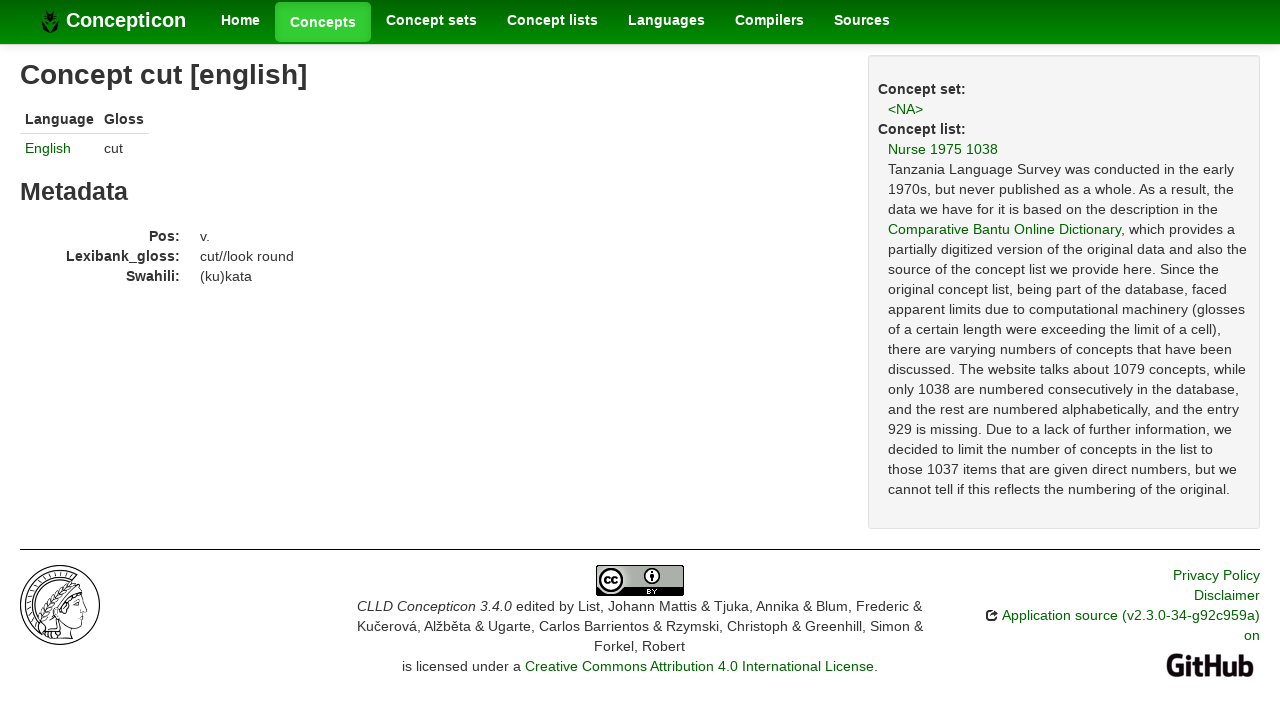

--- FILE ---
content_type: text/html; charset=utf-8
request_url: https://concepticon.clld.org/values/Nurse-1975-1038-355
body_size: 2985
content:
<!DOCTYPE html>
<html lang="en">
    
    
    <head>
        <meta charset="utf-8">
        <title>
            CLLD Concepticon 3.4.0 -
             
        </title>
        <meta name="viewport" content="width=device-width, initial-scale=1.0">
        <meta name="description" content="">
        <meta name="author" content="">
        <link rel="shortcut icon"
              href="https://concepticon.clld.org/static/favicon.png?v=e64095d1dd6352af14ca2389c623b252"
              type="image/x-icon" />

        <link href="https://concepticon.clld.org/clld-static/css/packed.d2e491b9.css" rel="stylesheet">

        <script src="https://concepticon.clld.org/clld-static/js/packed.74d7fd0e.js"></script>

        <link rel="unapi-server" type="application/xml" title="unAPI" href="https://concepticon.clld.org/unapi">
        <script src="https://concepticon.clld.org/_js"></script>
         
    </head>
    <body id="r-value">
        

        <div id="top" class="navbar navbar-static-top">
            <div class="navbar-inner">
                <div class="container-fluid">
                    <a class="btn btn-navbar" data-toggle="collapse" data-target=".nav-collapse">
                        <span class="icon-bar"></span>
                        <span class="icon-bar"></span>
                        <span class="icon-bar"></span>
                    </a>
                    
    <a class="brand" href="https://concepticon.clld.org/">
        <img width="20" height="20" src="https://concepticon.clld.org/static/favicon.png"/>
        Concepticon
    </a>

                    <div class="nav-collapse collapse">
                        <ul class="nav">
                        
                            <li id="menuitem_dataset" class="">
                                <a href="https://concepticon.clld.org/" title="Home">Home</a>
                            </li>
                        
                            <li id="menuitem_values" class="active">
                                <a href="https://concepticon.clld.org/values" title="Concepts">Concepts</a>
                            </li>
                        
                            <li id="menuitem_parameters" class="">
                                <a href="https://concepticon.clld.org/parameters" title="Concept sets">Concept sets</a>
                            </li>
                        
                            <li id="menuitem_contributions" class="">
                                <a href="https://concepticon.clld.org/contributions" title="Concept lists">Concept lists</a>
                            </li>
                        
                            <li id="menuitem_languages" class="">
                                <a href="https://concepticon.clld.org/languages" title="Languages">Languages</a>
                            </li>
                        
                            <li id="menuitem_contributors" class="">
                                <a href="https://concepticon.clld.org/contributors" title="Compilers">Compilers</a>
                            </li>
                        
                            <li id="menuitem_sources" class="">
                                <a href="https://concepticon.clld.org/sources" title="Sources">Sources</a>
                            </li>
                        </ul>
                    
                    </div><!--/.nav-collapse -->
                </div>
            </div>
        </div>

        <div class="container-fluid">
            <abbr class="unapi-id" title="https%3A%2F%2Fconcepticon.clld.org%2Fvalues%2FNurse-1975-1038-355"></abbr>
                <div class="row-fluid">
                    <div class="span8">
                    










<h2>Concept cut [english]</h2>

<table class="table table-condensed table-nonfluid">
    <thead>
    <tr>
        <th>Language</th>
        <th>Gloss</th>
    </tr>
    </thead>
    <tbody>
            <tr>
                <td><a class="Language" href="https://concepticon.clld.org/languages/english" title="English">English</a></td>
                <td>cut</td>
            </tr>
    </tbody>
</table>

    <h3>Metadata</h3>
    <dl class="dl-horizontal">
        <dt>Pos:</dt>
        <dd>
       v.
        </dd>
        <dt>Lexibank_gloss:</dt>
        <dd>
       cut//look round
        </dd>
        <dt>Swahili:</dt>
        <dd>
       (ku)kata
        </dd>
</dl>


                    </div>
                    <div id="sidebar" class="span4">
                        
    
    <div class="well well-small">
            
        <dl>
            <dt>Concept set:</dt>
            <dd><a class="Parameter" href="https://concepticon.clld.org/parameters/0" title="&lt;NA&gt;">&lt;NA&gt;</a></dd>
            <dt>Concept list:</dt>
            <dd><a class="Contribution" href="https://concepticon.clld.org/contributions/Nurse-1975-1038" title="Nurse 1975 1038">Nurse 1975 1038</a></dd>
            <dd>
                <p>Tanzania Language Survey was conducted in the early 1970s, but never published as a whole. As a result, the data we have for it is based on the description in the <a href="http://www.cbold.ish-lyon.cnrs.fr/Docs/TLSinfo.html">Comparative Bantu Online Dictionary</a>, which provides a partially digitized version of the original data and also the source of the concept list we provide here. Since the original concept list, being part of the database, faced apparent limits due to computational machinery (glosses of a certain length were exceeding the limit of a cell), there are varying numbers of concepts that have been discussed. The website talks about 1079 concepts, while only 1038 are numbered consecutively in the database, and the rest are numbered alphabetically, and the entry 929 is missing. Due to a lack of further information, we decided to limit the number of concepts in the list to those 1037 items that are given direct numbers, but we cannot tell if this reflects the numbering of the original.</p>
            </dd>
        </dl>
    
            <p></p>
    </div>


                    </div>
                </div>
            <div class="row-fluid">
                <div class="span12">
                <footer>
                
                    <div class="row-fluid" style="padding-top: 15px; border-top: 1px solid black;">
                        <div class="span3">
                            <a href="https://www.eva.mpg.de"
                               title="Max Planck Institute for Evolutionary Anthropology, Leipzig">
                                <img width="80" src="https://concepticon.clld.org/clldmpg-static/minerva.png" />
                            </a>
                        </div>
                        <div class="span6" style="text-align: center;">
                            
                            <a rel="license" href="https://creativecommons.org/licenses/by/4.0/">
                                <img alt="License" style="border-width:0" src="https://concepticon.clld.org/clld-static/images/cc-by.png" />
                            </a>
                            <br />
                            
                            <span class="Dataset" href="http://purl.org/dc/dcmitype/Dataset" property="dct:title" rel="dct:type" xmlns:dct="http://purl.org/dc/terms/">CLLD Concepticon 3.4.0</span>
                            edited by
                            <span xmlns:cc="https://creativecommons.org/ns#"
                                  property="cc:attributionName"
                                  rel="cc:attributionURL">
                                List, Johann Mattis &amp; Tjuka, Annika &amp; Blum, Frederic &amp; Kučerová, Alžběta &amp; Ugarte, Carlos Barrientos &amp; Rzymski, Christoph &amp; Greenhill, Simon &amp; Forkel, Robert
                           </span>
                            
                            <br />
                            is licensed under a
                            <a rel="license" href="https://creativecommons.org/licenses/by/4.0/">
                                Creative Commons Attribution 4.0 International License</a>.
                        </div>
                        <div class="span3" style="text-align: right;">
                                <a class="clld-privacy-policy" href="https://www.eva.mpg.de/privacy-policy.html">Privacy Policy</a><br/>
                            <a class="clld-disclaimer" href="https://concepticon.clld.org/legal">Disclaimer</a>
                            <br/>
                            <a href="https://github.com/clld/concepticon">
                                <i class="icon-share">&nbsp;</i>
                                Application source
                                    (v2.3.0-34-g92c959a)
                                on<br/>
                                <img height="25" src="https://concepticon.clld.org/clld-static/images/GitHub_Logo.png" />
                            </a>
                        </div>
                    </div>
                
                </footer>
                </div>
            </div>
        </div>

        <div id="Modal" class="modal hide fade" tabindex="-1" role="dialog" aria-labelledby="ModalLabel" aria-hidden="true">
            <div class="modal-header">
                <button type="button" class="close" data-dismiss="modal" aria-hidden="true">×</button>
                <h3 id="ModalLabel"></h3>
            </div>
            <div id="ModalBody" class="modal-body">
            </div>
        </div>

        <script>
             
        </script>
    </body>
</html>
